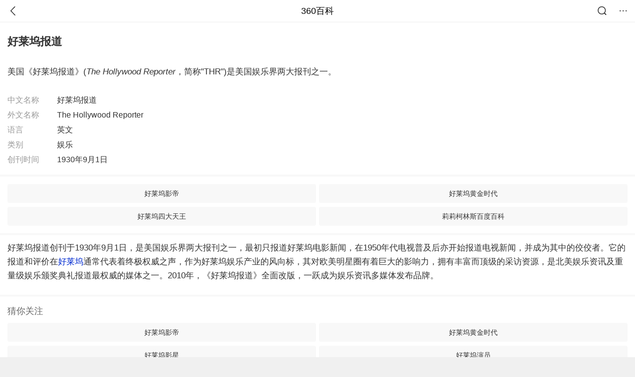

--- FILE ---
content_type: text/html; charset=utf-8
request_url: https://m.baike.so.com/doc/30036617-31645158.html
body_size: 6712
content:
<!doctype html>
<html data-n-head-ssr>
  <head >
    <meta data-n-head="ssr" charset="utf-8"><meta data-n-head="ssr" name="viewport" content="width=device-width,minimum-scale=1.0,maximum-scale=1.0,initial-scale=1.0,user-scalable=no"><meta data-n-head="ssr" data-hid="description" name="description" content="360百科提供百科知识的搜索、分享服务，在这里你可以搜索、查阅百科知识，并参与百科词条的编辑，分享贡献你的知识。"><meta data-n-head="ssr" name="format-detection" content="telephone=no"><title>好莱坞报道_360百科</title><link data-n-head="ssr" rel="stylesheet" type="text/css" href="https://ss2.360tres.com/static/697290864fe6fc77.css"><link data-n-head="ssr" rel="shortcut icon" type="image/ico" href="https://ss2.360tres.com/static/121a1737750aa53d.ico"><script data-n-head="ssr" src="https://ss2.360tres.com/static/d7fde29189fcd950.js"></script><script data-n-head="ssr" src="https://ss2.360tres.com/static/eebeb56aef340a86.js"></script><script data-n-head="ssr" src="https://ss2.360tres.com/monitor/;monitor/2edd36ee.js"></script><script data-n-head="ssr" src="https://ss2.360tres.com/static/598e8879d76a79ff.js"></script><script data-n-head="ssr" src="https://ss2.360tres.com/static/c9fc312d1f717ba3.js"></script><script data-n-head="ssr" src="https://ss2.360tres.com/static/49955a7b55d1606b.js"></script><script data-n-head="ssr" src="https://p.sug.so.com/index.min.js"></script><script data-n-head="ssr" src="https://ss2.360tres.com/!79eb4e49/coolmidpanel-forOther.js"></script><script data-n-head="ssr" src="https://ss2.360tres.com/!695edb76/pullload.js"></script><link rel="preload" href="https://ss2.360tres.com/static/52adbc12d6f936af.js" as="script"><link rel="preload" href="https://ss2.360tres.com/static/df84f81e71158597.js" as="script"><link rel="preload" href="https://ss2.360tres.com/static/2a9542e3d9cb0fc4.css" as="style"><link rel="preload" href="https://ss2.360tres.com/static/df1c86d52adf7235.js" as="script"><link rel="preload" href="https://ss2.360tres.com/static/44feb40c61b13722.js" as="script"><link rel="stylesheet" href="https://ss2.360tres.com/static/2a9542e3d9cb0fc4.css">
    <meta name="referrer" content="always">
    <meta name="viewport" content="width=device-width,minimum-scale=1,maximum-scale=1,initial-scale=1,user-scalable=no">
    <meta name="apple-mobile-web-app-capable" content="yes">
    <meta name="apple-mobile-web-app-status-bar-style" content="black">
    <meta content="telephone=no" name="format-detection">
    <!-- 错误监控代码 -->
    <script>var ErrorReport={SIGN:"",v:"1.2"};!function(r){var n={},e=function(r){var n=new Image,e=[];for(i in r)e.push(i+"="+encodeURIComponent(r[i]));e=e.join("&"),n.onload=n.onerror=function(){n=null},n.src="//s.qhupdate.com/sou/visit_duration.gif?"+e},o={WHITELIST:["getWinHandler","window.bannerNight","global code"],SILENCE:!1,SIGN:ErrorReport.SIGN||""};window.onerror=function(r,i,t,a,c){for(var l=0;l<o.WHITELIST.length;l++)if(r.indexOf(o.WHITELIST[l])>=0)return o.SILENCE;return Math.random()>.3||setTimeout((function(){a=a||window.event&&window.event.errorCharacter||0;var i={mod:"error",url:location.href,msg:r,ua:navigator.userAgent,sign:o.SIGN,sid:"c4e22300-929c-11eb-96d3-3175502a0f56",_:"_8_yKc"};if(c&&c.stack)i.msg=c.stack.toString();else if(arguments.callee){for(var t=[],l=arguments.callee.caller,u=3;l&&--u>0&&(t.push(l.toString()),l!==l.caller);)l=l.caller;t=t.join(","),i.msg=t}if(i.msg){if(n[r])return o.SILENCE;e(i),n[r]=!0}}),0),o.SILENCE}}()</script>
  </head>

  <body >
    <div data-server-rendered="true" id="__nuxt"><div id="__layout"><div class="page" data-v-9207368a><div style="display:;" data-v-9207368a><div class="so-header so-header__fix-top" data-v-9207368a><div class="so-header__left"><i data-logid="entry-nav-back" class="so-icon--svg" style="width:22px;height:22px;font-size:22px;">
<svg width="42" height="42" viewBox="0,0,42,42" xmlns="http://www.w3.org/2000/svg"><g transform="rotate(180,21,21)" fill="none" fill-rule="evenodd"><path d="m0,0h42v42H0z"/><path d="m11.95,3.93c.55-.54,1.42-.57,2.01-.09l.11.1,16,16.27c.54.55.57,1.4.1,1.99l-.1.11L14.59,38.05c-.58.59-1.53.6-2.12.02-.55-.54-.6-1.41-.12-2.01l.1-.11L26.9,21.27,11.93,6.05c-.54-.55-.57-1.42-.09-2.01l.1-.11z" fill="currentColor" fill-rule="nonzero"/></g></svg>
</i></div> <div class="so-header__center"><a href="https://m.baike.so.com" data-logid="entry-nav-home">360百科</a></div> <div class="so-header__right"><div class="so-header__right-item"><i data-logid="entry-nav-searchicon" class="so-icon--svg" style="width:22px;height:22px;font-size:22px;">
<svg width="42" height="42" viewBox="0 0 42 42" xmlns="http://www.w3.org/2000/svg"><g fill="none" fill-rule="evenodd"><path d="m0,0h42v42H0z"/><g transform="translate(5,5)" fill="currentColor"><path d="m14-1.5C5.44-1.5-1.5,5.44-1.5,14c0,8.56,6.94,15.5,15.5,15.5,8.56,0,15.5-6.94,15.5-15.5,0-8.56-6.94-15.5-15.5-15.5zm0,3c6.9,0,12.5,5.6,12.5,12.5,0,6.9-5.6,12.5-12.5,12.5C7.1,26.5,1.5,20.9,1.5,14,1.5,7.1,7.1,1.5,14,1.5z" fill-rule="nonzero"/><rect transform="rotate(315,27,27)" x="25" y="21" width="4" height="12" rx="2"/></g></g></svg>
</i></div> <div class="so-header__right-item so-header__more-icon"><i data-logid="entry-set-set" class="so-icon--svg" style="width:22px;height:22px;font-size:22px;">
<svg width="66" height="66" viewBox="0 0 66 66" xmlns="http://www.w3.org/2000/svg"><g fill-rule="evenodd"><path fill="#fff" opacity="0" d="m0,0h66v66H0z"/><circle fill="#333" cx="21.5" cy="32.5" r="3.5"/><circle fill="#333" cx="39.5" cy="32.5" r="3.5"/><circle fill="#333" cx="57.5" cy="32.5" r="3.5"/></g></svg>
</i></div></div></div> <!----><!----><!----><!----><!----></div> <!----> <div style="display:;" data-v-9207368a><!----> <div class="doc-title no-top-img" data-v-58272c82 data-v-9207368a><div class="card-title" data-v-58272c82><div class="title" data-v-58272c82><h1 class="main-title" data-v-58272c82>好莱坞报道</h1> </div> <div data-v-ce95ed66 data-v-58272c82><!----> <!----></div></div></div> <!----> <!----> <div class="inner-link-middle-page" data-v-9207368a><div class="summary"><p>美国《好莱坞报道》(<em>The Hollywood Reporter</em>，简称&quot;THR&quot;)是美国娱乐界两大报刊之一。</p></div></div> <div class="inner-link-middle-page info-wrap" data-v-9207368a><ul class="info info-less"><li><div class="info-title title">中文名称</div> <div class="info-content"> 好莱坞报道 </div></li><li><div class="info-title title">外文名称</div> <div class="info-content"> The Hollywood Reporter </div></li><li><div class="info-title title">语言</div> <div class="info-content"> 英文 </div></li><li><div class="info-title title">类别</div> <div class="info-content"> 娱乐 </div></li><li><div class="info-title title">创刊时间</div> <div class="info-content"> 1930年9月1日 </div></li></ul> <!----></div> <!----> <!----> <div data-type="top" data-showlogid="entry-related-show-top" class="doc-con-relate-search js-relate-search" style="display:none;" data-v-9207368a><article class="r-bg"><!----> <div class="so-link-list" style="max-height:92px;overflow:hidden;"></div></article></div> <!----> <!----> <!----> <!----> <!----> <!----> <div class="details-part" data-v-9207368a><div id="main-box" style="max-height:440px;overflow:hidden;position:relative;"><div id="bk-content" class="bk-content"></div> <div id="loading" class="loading"><em class="icon"></em> <span>正在加载，请耐心等待</span></div></div> <!----></div> <!----><!----><!----><!----><!----><!----><!----><!----><!----><!----><!----><!----><!----><!----><!----></div> <!----></div></div></div><script>window.__NUXT__=(function(a,b,c,d,e,f,g,h,i,j,k,l,m,n,o,p,q,r){return {layout:"default",data:[{showHeader:i,data:{entry_type:c,death_data:[],eid:30036617,sid:31645158,ename_title:g,ename:g,directory:[],mul_sense_list:[{sid:j,sname:b,"pos-eid":"30036617","pos-sid":j,entry_type:k}],mul_name:b,intro_content:"\u003Cp\u003E美国《好莱坞报道》(\u003Cem\u003EThe Hollywood Reporter\u003C\u002Fem\u003E，简称&quot;THR&quot;)是美国娱乐界两大报刊之一。\u003C\u002Fp\u003E",intro_first_img:b,intro_first_img_name:g,intro_first_img_size:{width:l,height:l},info_content:[{name:"中文名称",value:" 好莱坞报道 "},{name:"外文名称",value:" The Hollywood Reporter "},{name:"语言",value:" 英文 "},{name:"类别",value:" 娱乐 "},{name:"创刊时间",value:" 1930年9月1日 "}],page:a,total:h,tmpl_widgets:{key:"common",name:"通用模版",type:a,modules:[],async_modules:[],ext_configs:[]},top_concerns:[],all_top_concerns:[{eid:"1344230",sid:"1421032",ename:"中国国家男子足球队",intro_path:"https:\u002F\u002Fso1.360tres.com\u002Fdmsmty\u002F65_60_\u002Ft11de92177b2b4af21c69255576.jpg",intro_width:d,intro_height:e,data:{title:"国足将胜利进行到底",content:"“计划有变！准备夺冠！”U23国足闯入亚洲杯决赛后，这个刷屏的口号，让中国球迷多年来憋着的一口气，找到了爆点。小组出线、闯入四强、冲进决赛……这支青春之师不断创造历史的背后，让亿万球迷热泪盈眶的，是漫长低谷后的高光，是信心透支后的惊喜，更是历经无数次失望后难能可贵的希望。",doc_url:m,url:m,sort:a,date:f}},{eid:"6066565",sid:"6279629",ename:"李步云",intro_path:"https:\u002F\u002Fso1.360tres.com\u002Fdmsmty\u002F65_60_\u002Ft11de92177baea1d429232203d4.jpg",intro_width:d,intro_height:e,data:{title:"法学家李步云逝世",content:"著名法学家李步云先生于2026年1月21日逝世。澎湃新闻从李步云家属处确认了这一消息。李步云，1933年生于湖南娄底，1965年毕业于北京大学法律系，师从法学泰斗张友渔。曾提出公民在法律面前一律平等，被称为“敢开第一腔的法学家”。",doc_url:n,url:n,sort:a,date:f}},{eid:"2689241",sid:"32333335",ename:"中国铁路",intro_path:"https:\u002F\u002Fso1.360tres.com\u002Fdmsmty\u002F65_60_\u002Ft11de92177be1365227ccd1fa73.png",intro_width:d,intro_height:e,data:{title:"中国铁路再创纪录",content:"今天（21日）上午，我国自主研发的3.5万吨重载列车刚刚完成世界首次自动编队驾驶试验。它打破了百年铁路货运的控制模式，未来将对我国铁路货运带来根本性的变革。3.5万吨重载列车什么样？列车是如何运行的？我国重载群组列车首次实现自动驾驶 3.5万吨重载列车绵延约6公里。",doc_url:o,url:o,sort:a,date:f}},{eid:"24056827",sid:"24639969",ename:"内蒙古自治区",intro_path:"https:\u002F\u002Fso1.360tres.com\u002Fdmsmty\u002F65_60_\u002Ft11de92177b316a1c3d091988f7.png",intro_width:d,intro_height:e,data:{title:"内蒙古现-44.6℃天气",content:"受强冷空气影响，18日起，内蒙古迎来大范围降温、降雪和大风天气，多地气温断崖式下跌，最低气温达零下44.5摄氏度。内蒙古各地各部门迅速行动，聚焦防寒保暖、安全出行、农牧业生产等方面，全力保障群众生产生活平稳有序。",doc_url:p,url:p,sort:a,date:f}},{eid:"799929",sid:"846238",ename:"古巴",intro_path:"https:\u002F\u002Fso1.360tres.com\u002Fdmsmty\u002F65_60_\u002Ft11de92177b831468b3bd7e6691.png",intro_width:d,intro_height:e,data:{title:"古巴感谢中国",content:"中国援古巴紧急粮食援助项目首批大米交付仪式当地时间1月19日在古巴内贸部粮食转运仓库举行。古巴副总理兼外贸外资部长佩雷斯-奥利瓦、内贸部长迪亚斯和中国驻古巴大使华昕等出席活动。佩雷斯-奥利瓦在仪式上表示，这批援助物资充分体现了中国对古巴的宝贵帮助与深厚情谊。",doc_url:q,url:q,sort:a,date:"1768838400"}}],white_hospital_tag:c,tags_commercial_words:{"其他":{list:["淘宝网","1688阿里巴巴批发网","传奇私服网站新开网","boss直聘网官网","京东网官网"]}},entry_sense_tags:["其他"],jump_tag:c,jump_url:b,HTTP_QIHOO_ABTEST_NEW:[],content_new:{content:"\u003Cp\u003E　　好莱坞报道创刊于1930年9月1日，是美国娱乐界两大报刊之一，最初只报道好莱坞电影新闻，在1950年代电视普及后亦开始报道电视新闻，并成为其中的佼佼者。它的报道和评价在\u003Ca href=\"\u002Fdoc\u002F2159838-2285335.html\" rel=\"noreferrer\" target=\"_blank\"\u003E好莱坞\u003C\u002Fa\u003E通常代表着终极权威之声，作为好莱坞娱乐产业的风向标，其对欧美明星圈有着巨大的影响力，拥有丰富而顶级的采访资源，是北美娱乐资讯及重量级娱乐颁奖典礼报道最权威的媒体之一。2010年，《好莱坞报道》全面改版，一跃成为娱乐资讯多媒体发布品牌。 \u003C\u002Fp\u003E",page:9999,total:h}}}],fetch:{},error:k,state:{doc:{sid:b,eid:b,details:{isLoading:c,statusIndex:h,epage:a,totalPage:2,html:b},windowAds:{hasRequest:c,showAdsDom:c,adsInfo:{}}}},serverRendered:i,routePath:"\u002Fdoc\u002F30036617-31645158.html",config:{_app:{basePath:r,assetsPath:r,cdnURL:"https:\u002F\u002Fss2.360tres.com\u002Fstatic\u002F"}}}}(0,"",false,524,300,"1768924800","好莱坞报道",1,true,"31645158",null,384,"\u002Fdoc\u002F1344230-1421032.html?src=index#entry_concern","\u002Fdoc\u002F6066565-6279629.html?src=index#entry_concern","\u002Fdoc\u002F2689241-32333335.html?src=index#entry_concern","\u002Fdoc\u002F24056827-24639969.html?src=index#entry_concern","\u002Fdoc\u002F799929-846238.html?src=index#entry_concern","\u002F"));</script><script src="https://ss2.360tres.com/static/52adbc12d6f936af.js" defer></script><script src="https://ss2.360tres.com/static/df84f81e71158597.js" defer></script><script src="https://ss2.360tres.com/static/df1c86d52adf7235.js" defer></script><script src="https://ss2.360tres.com/static/44feb40c61b13722.js" defer></script>

    <!-- 为 doc 页面添加性能监控代码 -->
    <script>const result=window.location.href.indexOf("/doc/");if(result>0){var PerfReport={SIGN:"",v:"1.2"};!function(n){var t=.1;if(JSON&&window.performance&&window.performance.getEntries&&!(Math.random()>t)){var e=function(n){var t=new Image,e=[];for(i in n)e.push(i+"="+n[i]);e=e.join("&"),t.onload=t.onerror=function(){t=null},t.src="//s.qhupdate.com/sou/visit_duration.gif?"+e},o=function(){for(var t=performance.timing,o=window.performance.getEntries(),i=0,r=0,a=0,d=0,s={},c=[],u=/^http(s)?:\/\/(.*?)\//,f=0;f<o.length;f++){var g=o[f],m=g.name;if("resource"===g.entryType&&("img"===g.initiatorType&&i++,"css"===g.initiatorType&&/\.(?:jpg|png|webp|gif|jpeg)(?:$|\?)/i.test(m)&&r++,/\.js(?:$|\?)/.test(m)&&a++,/\.css(?:$|\?)/.test(m)&&d++,0!=g.duration&&location.hostname&&m.indexOf(location.hostname)<0)){var p=m.match(u);if(p&&p.length>0){if(s[p=p[2]])continue;s[p]=!0,c.push({domain:p,duration:g.duration.toFixed(0)})}}}for(var h={},l=0,v=(c=c.sort((function(){return Math.random()-.5})).slice(0,5)).length;l<v;l++)h[c[l].domain]=c[l].duration;var w=function(n,t,e){if(t>e)return n[e];var o=parseInt((e+t)/2);return function(n){var t=new Array(n+1).join("*").split("").join(" ")+":not(svg)",e=document.querySelector(t);return Boolean(e)}(n[o])?w(n,t=o+1,e):(hight=o-1,w(n,t,hight))},y=[1,2,3,4,5,6,7,8,9,10,11,12,13,14,15,16,17,18,19,20,21,22],E=w(y,0,y.length-1),S={white:t.domLoading-t.navigationStart,ready:t.domContentLoadedEventEnd-t.navigationStart,onload:t.loadEventEnd-t.fetchStart,render:t.domComplete-t.domLoading,dns:t.domainLookupEnd-t.domainLookupStart,tcp:t.connectEnd-t.connectStart,img:i,bg:r,imgs:i+r,js:a,css:d,resources:o.length,tags:document.getElementsByTagName("*").length,others:JSON.stringify(h),deep:E,sid:"c4e22300-929c-11eb-96d3-3175502a0f56",mod:"perf",_:"_8_yKc",sign:n.SIGN||""};e(S)};window.addEventListener("load",(function(){setTimeout((function(){o()}),0)}))}}(PerfReport)}</script>
  </body>
</html>


--- FILE ---
content_type: text/plain; charset=UTF-8
request_url: https://apistore.360.cn/apis/vqrwt/search?from=searcher&q=%E5%A5%BD%E8%8E%B1%E5%9D%9E%E6%8A%A5%E9%81%93&index=ads&_=mkr5d5e6&cb=jsonp_1_b6dgc3
body_size: 771
content:
jsonp_1_b6dgc3({"error_code":"0","input":{"query":"好莱坞报道"},"output":{"extend":"","ads_extend":[{"query":"加拿大游学","score":0.015797},{"query":"加拿大海外仓","score":0.012706},{"query":"国外热门游戏","score":0.009715},{"query":"卡特彼勒官网","score":0.008276},{"query":"国外景点","score":0.002524},{"query":"曦特莱","score":0.002457}]},"delay_statistics":{"total":13,"query_analysis":0,"ads_query_embedding":5,"ai_embedding_bert_build_req":0,"ai_bert_query_embedding":0,"ads_CalcVectorEmbedding":0,"ai_BertCalcVectorEmbeddingV2":0,"faiss":0,"faiss_redis":0,"bert_parse_resp":0,"Ads_GetRecallPair":0,"Ai_GetRecallPairv4":0,"dasou_ads_uv_redis":0,"dasou_ads_aggregate_recall":0,"dasou_ads_rank_recall_pair":0,"Ads_faiss_recall":0,"ads_bert_engine_build":0,"ads_bert_engine_req":6}})

--- FILE ---
content_type: text/plain; charset=UTF-8
request_url: https://p.sug.so.com/common_recom?req_num=8&data_type=word&tple_type=baseWordLink&page_url=https%3A%2F%2Fm.baike.so.com%2Fdoc%2F30036617-31645158.html&page_title=&query=%E5%A5%BD%E8%8E%B1%E5%9D%9E%E6%8A%A5%E9%81%93&mid=&page_refer=&from=mbk_concern&group=1&ip=&_=1769188855164&cb=Zepto1769188851088
body_size: 360
content:
Zepto1769188851088({
   "click_js" : "",
   "data" : {
      "list" : [
         {
            "href" : "",
            "img" : "",
            "rec_reason" : "",
            "score" : "0.9181",
            "title" : "好莱坞影帝",
            "type" : "vec_ex"
         },
         {
            "href" : "",
            "img" : "",
            "rec_reason" : "",
            "score" : "0.9007",
            "title" : "好莱坞黄金时代",
            "type" : "vec_ex"
         },
         {
            "href" : "",
            "img" : "",
            "rec_reason" : "",
            "score" : "0.8985",
            "title" : "好莱坞影星",
            "type" : "vec_ex"
         },
         {
            "href" : "",
            "img" : "",
            "rec_reason" : "",
            "score" : "0.8982",
            "title" : "好莱坞演员",
            "type" : "vec_ex"
         },
         {
            "href" : "",
            "img" : "",
            "rec_reason" : "",
            "score" : "0.8870",
            "title" : "好莱坞红沙发",
            "type" : "vec_ex"
         },
         {
            "href" : "",
            "img" : "",
            "rec_reason" : "",
            "score" : "0.8862",
            "title" : "好莱坞童星",
            "type" : "vec_ex"
         },
         {
            "href" : "",
            "img" : "",
            "rec_reason" : "",
            "score" : "0.8861",
            "title" : "德普",
            "type" : "vec_ex"
         },
         {
            "href" : "",
            "img" : "",
            "rec_reason" : "",
            "score" : "0.8822",
            "title" : "好莱坞四大天王",
            "type" : "vec_ex"
         }
      ],
      "styleType" : "wordLink"
   },
   "errno" : "0",
   "from" : "mbk_concern",
   "pv_js" : "",
   "sid" : "16lg89m967443ij12pkotq0s3a16vy",
   "src" : "common_recom",
   "version" : "3.0"
}
)